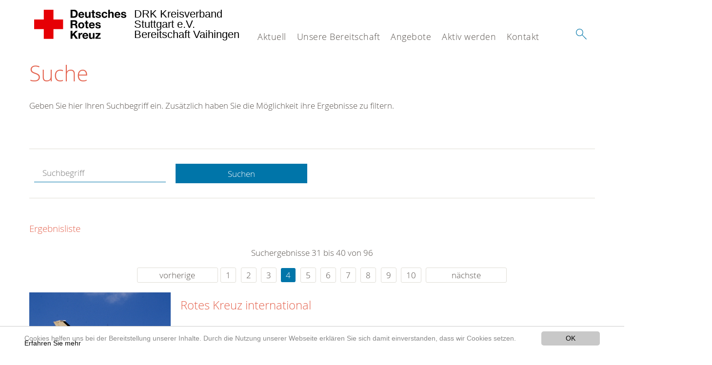

--- FILE ---
content_type: text/html; charset=utf-8
request_url: https://www.drk-vaihingen.de/suche.html?tx__%5Bcontroller%5D=standard&amp%3Bchash=6abc95046a896a36f0a70f02449506e2&tx_kesearch_pi1%5Bpage%5D=4&chash=4ec5e1b9aa090ebd1069ef259b59f196&cHash=064ba89f8fb2cb2d3cd9b1186925be18
body_size: 8788
content:
<!DOCTYPE html>
<html lang="de">
<head>

<meta charset="utf-8">
<!-- 
	This website is powered by TYPO3 - inspiring people to share!
	TYPO3 is a free open source Content Management Framework initially created by Kasper Skaarhoj and licensed under GNU/GPL.
	TYPO3 is copyright 1998-2020 of Kasper Skaarhoj. Extensions are copyright of their respective owners.
	Information and contribution at https://typo3.org/
-->




<meta name="generator" content="TYPO3 CMS">
<meta name="X-UA-Compatible" content="IE=edge,chrome=1">


<link rel="stylesheet" type="text/css" href="/typo3conf/ext/drk_template_2016/Resources/Public/Css/main.css?1628758948" media="all">
<link rel="stylesheet" type="text/css" href="/typo3temp/Assets/ae0b4d4cc5.css?1561151114" media="all">
<link rel="stylesheet" type="text/css" href="/typo3conf/ext/drk_template_2016/Resources/Public/Css/print.css?1628758948" media="print">
<!--[if lte IE 9]><link rel="stylesheet" type="text/css" href="/typo3conf/ext/drk_template_2016/Resources/Public/Css/legacy-ie8.css?1628758948" media="all"><![endif]-->
<!--[if IE 9]><link rel="stylesheet" type="text/css" href="/typo3conf/ext/drk_template_2016/Resources/Public/Css/legacy-ie9.css?1628758948" media="all"><![endif]-->
<link rel="stylesheet" type="text/css" href="/typo3conf/ext/drk_template_2016/Resources/Public/Vendor/lightgallery/dist/css/lightgallery.min.css?1628758948" media="all">
<link rel="stylesheet" type="text/css" href="/typo3conf/ext/drk_template_2016/Resources/Public/Css/readspeaker.css?1628758948" media="all">
<link rel="stylesheet" type="text/css" href="/typo3temp/Assets/8292b05d9a.css?1561151114" media="all">
<link rel="stylesheet" type="text/css" href="/typo3conf/ext/ke_search/res/ke_search_pi1.css?1496914055" media="all">




<script src="/typo3temp/compressor/merged-ae3e953453fda78a60d5e46b4723fc38-44a225d76c55a5132bf21aedca044f62.js?1561151114" type="text/javascript"></script>



<link rel="stylesheet" type="text/css" media="all"  href="/typo3conf/ext/mindshape_cookie_hint/Resources/Public/Css/light-bottom.css" />
<title>Suche - DRK Stuttgart-Vaihingen </title><meta name="viewport" content="width=device-width, initial-scale=1.0, maximum-scale=2.0">        <meta name="msapplication-square70x70logo" content="/typo3conf/ext/drk_template_2016/Resources/Public/Images/png/windows-tile-70x70.png">
        <meta name="msapplication-square150x150logo" content="Resources/Public/Images/png/windows-tile-150x150.png">
        <meta name="msapplication-square310x310logo" content="/typo3conf/ext/drk_template_2016/Resources/Public/Images/png/windows-tile-310x310.png">
        <meta name="msapplication-TileImage" content="/typo3conf/ext/drk_template_2016/Resources/Public/Images/png/windows-tile-144x144.png">
        <meta name="msapplication-TileColor" content="#e60005">
        <link rel="apple-touch-icon-precomposed" sizes="152x152" href="/typo3conf/ext/drk_template_2016/Resources/Public/Images/png/apple-touch-icon-152x152-precomposed.png">
        <link rel="apple-touch-icon-precomposed" sizes="120x120" href="/typo3conf/ext/drk_template_2016/Resources/Public/Images/png/apple-touch-icon-120x120-precomposed.png">
        <link rel="apple-touch-icon-precomposed" sizes="76x76" href="/typo3conf/ext/drk_template_2016/Resources/Public/Images/png/apple-touch-icon-76x76-precomposed.png">
        <link rel="apple-touch-icon-precomposed" sizes="60x60" href="/typo3conf/ext/drk_template_2016/Resources/Public/Images/png/apple-touch-icon-60x60-precomposed.png">
        <link rel="apple-touch-icon-precomposed" sizes="144x144" href="/typo3conf/ext/drk_template_2016/Resources/Public/Images/png/apple-touch-icon-144x144-precomposed.png">
        <link rel="apple-touch-icon-precomposed" sizes="114x114" href="/typo3conf/ext/drk_template_2016/Resources/Public/Images/png/apple-touch-icon-114x114-precomposed.png">
        <link rel="apple-touch-icon-precomposed" sizes="72x72" href="/typo3conf/ext/drk_template_2016/Resources/Public/Images/png/apple-touch-icon-72x72-precomposed.png">
        <link rel="apple-touch-icon" sizes="57x57" href="/typo3conf/ext/drk_template_2016/Resources/Public/Images/png/apple-touch-icon.png">
        <link rel="shortcut icon" href="/typo3conf/ext/drk_template_2016/Resources/Public/Images/png/favicon.ico">
        <link rel="icon" type="image/png" sizes="64x64" href="/typo3conf/ext/drk_template_2016/Resources/Public/Images/png/favicon.png">
<meta name="DCTERMS.title" content="Suche">
<meta name="description" content="Inhalt nicht gefunden? Dann probieren Sie es erneut mit unserer Suche.">
<meta name="DCTERMS.description" content="Inhalt nicht gefunden? Dann probieren Sie es erneut mit unserer Suche.">
<meta name="keywords" content="Suche, DRK Suche">
<meta name="DCTERMS.subject" content="Suche, DRK Suche">
<meta name="copyright" content="2026">
<meta name="DCTERMS.rights" content="2026">
<meta name="author" content="Deutsches Rotes Kreuz">
<meta name="DCTERMS.creator" content="Deutsches Rotes Kreuz">
<meta name="rating" content="General">
<meta name="date" content="2017-03-10T11:54:11+01:00">
<meta name="DCTERMS.date" content="2017-03-10T11:54:11+01:00">
<meta name="robots" content="index,follow">
<meta name="revisit-after" content="1">
<link rel="canonical" href="https://www.drk-vaihingen.de/">
<meta property="og:title" content="Suche">
<meta property="og:type" content="article">


</head>
<body>


<div class="c-page c-page--fullwidth">
    
    <header class="c-page-head js-sticky">
        <nav data-topbar role="navigation">

            <div class="o-section__wrapper">
                <label for="showSearch" class="searchbutton" onclick="window.setTimeout(function() {jQuery('#headSearchField').focus();}, 300);">
                    <svg role="img" class="c-search-form__btn-img o-icon-button__icon" aria-label="Suche starten">
                        <title class="h-sr-only">
                            Suche starten
                        </title>
                        <use xmlns:xlink="http://www.w3.org/1999/xlink" xlink:href="/typo3conf/ext/drk_template_2016/Resources/Public/Images/svg/spritemap.svg#sprite-search"></use>
                    </svg>
                </label>
                <input type="checkbox" id="showSearch">
                <div class="searchform">
                    <form action="/suche.html?tx__%5Bcontroller%5D=Standard&amp;cHash=6abc95046a896a36f0a70f02449506e2" method="post">
<div>
<input type="hidden" name="__referrer[@extension]" value="" />
<input type="hidden" name="__referrer[@controller]" value="Standard" />
<input type="hidden" name="__referrer[@action]" value="index" />
<input type="hidden" name="__referrer[arguments]" value="YTowOnt9062bbc581a3a4301d0f4369f373b82d8239be766" />
<input type="hidden" name="__referrer[@request]" value="a:3:{s:10:&quot;@extension&quot;;N;s:11:&quot;@controller&quot;;s:8:&quot;Standard&quot;;s:7:&quot;@action&quot;;s:5:&quot;index&quot;;}8a6b5d3a16c668eaa94f12143429b8c1a3d1f339" />
<input type="hidden" name="__trustedProperties" value="a:1:{s:15:&quot;tx_kesearch_pi1&quot;;a:1:{s:5:&quot;sword&quot;;i:1;}}adcfefae832e0401e4373ec3972de7092ab0021d" />
</div>

                        <input placeholder="Suchtext" class="o-form__field o-form__field o-form__field--text" id="headSearchField" type="text" name="tx_kesearch_pi1[sword]" />
                    </form>
                </div>
                <div class="c-page-body__column--main">
                    <div class="ac-container"><input type="checkbox" id="showMenu"><ul class="dropdown dropdown-linear dropdown-columnar" id="nav"><li class="dir"><label for="menu-page-9" class="main"><label for="menu-page-9" class="nav-more">+</label>Aktuell</label><input type="checkbox" id="menu-page-9"><ul class="column ac-small"><li><ul><li class="sub"><label class="navigationSection" for="menu-page-2125" class="nav-title"><label for="menu-page-2125" class="nav-more">+</label>Aktuelles</label><input type="checkbox" id="menu-page-2125"><ul class="ac-small"><li><a href="/aktuell/aktuelles/meldungen.html">Meldungen</a></li></ul></li></ul></li><li><ul><li class="sub"><label class="navigationSection" for="menu-page-2165" class="nav-title"><label for="menu-page-2165" class="nav-more">+</label>Veranstaltungen</label><input type="checkbox" id="menu-page-2165"><ul class="ac-small"><li><a href="/aktuell/veranstaltungen/termine.html">Termine</a></li></ul></li></ul></li></ul></li><li class="dir"><label for="menu-page-2220" class="main"><label for="menu-page-2220" class="nav-more">+</label>Unsere Bereitschaft</label><input type="checkbox" id="menu-page-2220"><ul class="column ac-small"><li><ul><li class="sub"><label class="navigationSection" for="menu-page-2229" class="nav-title"><label for="menu-page-2229" class="nav-more">+</label>DRK Vaihingen</label><input type="checkbox" id="menu-page-2229"><ul class="ac-small"><li><a href="/unsere-bereitschaft/drk-vaihingen/drk-vaihingen-geschichte.html">DRK Vaihingen - Geschichte</a></li><li><a href="/drk-stories.html">DRK-Stories: Wir stellen uns vor!</a></li><li><a href="/unsere-bereitschaft/drk-vaihingen/das-machen-wir.html">Das machen wir</a></li><li><a href="/unsere-bereitschaft/drk-vaihingen/fahrzeuge.html">Fahrzeuge</a></li><li><a href="/unsere-bereitschaft/drk-vaihingen/standorte.html">Standorte</a></li></ul></li></ul></li><li><ul><li class="sub"><label class="navigationSection" for="menu-page-2244" class="nav-title"><label for="menu-page-2244" class="nav-more">+</label>Schnelleinsatzgruppe (SEG)</label><input type="checkbox" id="menu-page-2244"><ul class="ac-small"><li><a href="/unsere-bereitschaft/schnelleinsatzgruppe-seg/die-seg-in-vaihingen.html">Die SEG in Vaihingen</a></li><li><a href="/unsere-bereitschaft/schnelleinsatzgruppe-seg/geschichte-der-seg.html">Geschichte der SEG</a></li></ul></li></ul></li><li><ul><li class="sub"><label class="navigationSection" for="menu-page-2238" class="nav-title"><label for="menu-page-2238" class="nav-more">+</label>Kinder und Jugendliche</label><input type="checkbox" id="menu-page-2238"><ul class="ac-small"><li><a href="/unsere-bereitschaft/kinder-und-jugendliche/jugendrotkreuz.html">Jugendrotkreuz</a></li></ul></li></ul></li><li><ul><li class="sub"><label class="navigationSection" for="menu-page-2124" class="nav-title"><label for="menu-page-2124" class="nav-more">+</label>Selbstverständnis</label><input type="checkbox" id="menu-page-2124"><ul class="ac-small"><li><a href="/unsere-bereitschaft/selbstverstaendnis/grundsaetze.html">Grundsätze</a></li><li><a href="/unsere-bereitschaft/selbstverstaendnis/leitbild.html">Leitbild</a></li><li><a href="/unsere-bereitschaft/selbstverstaendnis/auftrag.html">Auftrag</a></li><li><a href="/unsere-bereitschaft/selbstverstaendnis/geschichte-des-roten-kreuzes.html">Geschichte des Roten Kreuzes</a></li></ul></li></ul></li></ul></li><li class="dir"><label for="menu-page-5" class="main"><label for="menu-page-5" class="nav-more">+</label>Angebote</label><input type="checkbox" id="menu-page-5"><ul class="column ac-small"><li><ul><li class="sub"><label class="navigationSection" for="menu-page-2230" class="nav-title"><label for="menu-page-2230" class="nav-more">+</label>Angebote</label><input type="checkbox" id="menu-page-2230"><ul class="ac-small"><li><a href="/angebote/angebote/sanitaetsdienst.html">Sanitätsdienst</a></li><li><a href="/angebote/angebote/blutspende.html">Blutspende</a></li></ul></li></ul></li><li><ul><li class="sub"><label class="navigationSection" for="menu-page-2063" class="nav-title"><label for="menu-page-2063" class="nav-more">+</label>Erste Hilfe Kurse</label><input type="checkbox" id="menu-page-2063"><ul class="ac-small"><li><a href="/nc/angebote/erste-hilfe-kurse/rotkreuzkurs-erste-hilfe.html">Rotkreuzkurs Erste Hilfe</a></li></ul></li></ul></li><li><ul><li class="sub"><label class="navigationSection" for="menu-page-174" class="nav-title"><label for="menu-page-174" class="nav-more">+</label>Erste Hilfe</label><input type="checkbox" id="menu-page-174"><ul class="ac-small"><li><a href="/angebote/erste-hilfe/kleiner-lebensretter.html">Kleiner Lebensretter</a></li><li><a href="https://www.drk.de/hilfe-in-deutschland/erste-hilfe/erste-hilfe-online/">Erste Hilfe Online auf DRK.de</a></li></ul></li></ul></li><li><ul><li class="sub"><label class="navigationSection" for="menu-page-2247" class="nav-title"><label for="menu-page-2247" class="nav-more">+</label>Existenzsichernde Hilfen</label><input type="checkbox" id="menu-page-2247"><ul class="ac-small"><li><a href="/angebote/existenzsichernde-hilfen/kaeltebus.html">Kältebus</a></li><li><a href="/angebote/existenzsichernde-hilfen/kleiderstube-vaihingen.html">Kleiderstube Vaihingen</a></li></ul></li></ul></li></ul></li><li class="dir"><label for="menu-page-2221" class="main"><label for="menu-page-2221" class="nav-more">+</label>Aktiv werden</label><input type="checkbox" id="menu-page-2221"><ul class="column ac-small"><li><ul><li class="sub"><label class="navigationSection" for="menu-page-2236" class="nav-title"><label for="menu-page-2236" class="nav-more">+</label>Aktiv werden</label><input type="checkbox" id="menu-page-2236"><ul class="ac-small"><li><a href="/aktiv-werden/aktiv-werden/mitglied-werden.html">Mitglied werden</a></li><li><a href="/aktiv-werden/aktiv-werden/spenden.html">Spenden</a></li></ul></li></ul></li></ul></li><li class="dir"><label for="menu-page-2254" class="main"><label for="menu-page-2254" class="nav-more">+</label>Kontakt</label><input type="checkbox" id="menu-page-2254"><ul class="column ac-small"><li><ul><li class="sub"><label class="navigationSection" for="menu-page-2241" class="nav-title"><label for="menu-page-2241" class="nav-more">+</label>Kontakt</label><input type="checkbox" id="menu-page-2241"><ul class="ac-small"><li><a href="/kontakt/spalte-1/kontakt/adresse.html">Adresse</a></li><li><a href="/das-drk/kontakt/kontaktformular.html">Kontaktformular</a></li><li><a href="/kontakt/spalte-1/kontakt/ansprechpartner.html">Ansprechpartner</a></li></ul></li></ul></li></ul></li></ul></div>
                </div>
                <aside class="c-page-body__column c-page-body__column--aside">
                    <label for="showMenu" id="showMenuLabel">
                        <span class="c-menu-main-toggle__icon-wrap js-toggle c-menu-main-toggle--open is-active">
                            <svg role="img" class="c-menu-main-toggle__icon" aria-labelledby="sprite-menu">
                                <title class="h-sr-only" id="sprite-menu">
                                    Menü
                                </title>
                                <use xmlns:xlink="http://www.w3.org/1999/xlink" xlink:href="/typo3conf/ext/drk_template_2016/Resources/Public/Images/svg/spritemap.svg#sprite-menu"></use>
                            </svg>
                        </span>
                    </label>
                    
<span class="c-page-head__title">
    
            <a class="c-page-head__home-link" title="Deutsches Rotes Kreuz" href="/">
                <svg role="img" class="c-page-head__logo"
                     aria-labelledby="sprite-logo-drk">
                    <title class="h-sr-only" id="sprite-logo-drk">
                        Deutsches Rotes Kreuz
                    </title>
                    <use
                            xlink:href="/typo3conf/ext/drk_template_2016/Resources/Public/Images/svg/spritemap.svg#sprite-logo-drk"></use>
                </svg>
                
        <span class="brand">
            <span class="line1">
                DRK Kreisverband&nbsp;
            </span>
            <span class="line2">
                Stuttgart e.V.&nbsp;
            </span>
            <span class="line3">
                Bereitschaft Vaihingen&nbsp;
            </span>
        </span>

            </a>
        
</span>



                </aside>
            </div>

             
        </nav>
    </header>

    <main class="c-page-body" role="main">
        
        <section class="o-section">
            <div class="language-easy-language">
    <a href="/suche.html" class="language language-active"><img src="/typo3temp/menu/csm_leichte-sprache-deutsch-klein_d4ec97f489_7258fd9894.gif" width="176" height="64"  alt="Suche" /></a><a href="/leichte-sprache/suche.html" class="language language-hidden"><img src="/typo3temp/menu/csm_leichte-sprache-klein_0e3959f369_a4f794fd4f.gif" width="176" height="64"  alt="Suche" /></a>
</div>
            <div class="o-section__wrapper">
                
    <div class="c-menu-breadcrumb o-gridblock">
        <div class="c-menu-breadcrumb__wrapper">
            <h4 class="h-hide">
                Sie befinden sich hier:
            </h4>
            <ol class="c-menu-breadcrumb__list"></ol>
        </div>
    </div>

                
                  
                      

<div class="o-cms-content" id="c2884">
    
        

    
        
            <h1 class="o-cms-content__headline">
                Suche
            </h1>
        
        
        
        
        
        
        
    



    
</div>


                  
                  


    
        
<!-- COMPONENT: FLYOUT // Pictogram & text, Call to action // BEGIN -->
<div class="c-flyout   js-flyout">
    <div class="c-flyout__body   js-toggle-visible">
        <div class="c-flyout__content">
            <div class="o-media o-media--stacked o-media--">
                <figure class="o-media__img">
                    <!-- Pictogram // BEGIN -->
                    





                    <img src="/fileadmin/Bilder_und_Videos/Lesezeichenbilder/banner-2013.jpg" width="800" height="626" alt="" />
                    <!-- Pictogram // END -->
                </figure>
                <!-- Editable content // BEGIN -->
                <div class="o-media__body">
                    <h4></h4>
                    <p style="font-size: 12pt; line-height: 1;"><b>Kostenlose DRK-Hotline. <br />Wir beraten Sie gerne.</b></p>
<p style="text-align: center; color: #554f4a; font-size: 18pt;"><span style="text-align: center; color: #554f4a; font-size: 18pt;"><a href="tel:+0800365000" target="_blank"><span style="text-align: center; color: #554f4a; font-size: 18pt;"><b> 08000 <span style="color: rgb(255, 6, 10);">365</span> 000 </b></span></a></span></p>
<p style="text-align: center; line-height: 1.2; font-size: 12pt; margin-top: -24px"> Infos für Sie kostenfrei <br />rund um die Uhr</p>
                </div>
                <!-- Editable content // END -->
            </div>
        </div>

        <div class="c-flyout__foot">
            
        </div>

    </div>
</div>
<!-- COMPONENT: FLYOUT // Pictogram & text, Call to action // END -->


    




<div class="o-cms-content" id="c2885">
    
        

    
        
        
        
        
        
        
            
        
        
    



    

    <div class="o-cms-content__body">
        
        
        
        
            <div class="o-media o-media--stacked">
        

            
            
                


        
    











            
            

            
            <div class="o-media__body">
                <p>Geben Sie hier Ihren Suchbegriff ein. Zusätzlich haben Sie die Möglichkeit ihre Ergebnisse zu filtern.</p>
            </div>

            
        </div>
    </div>
</div>


<div id="c70">
	
	


    <div class="o-cms-content" id="c64">
        

    
        
        
        
        
        
        
            
        
        
    




        <div class="o-cms-content__body">
	       
    <form method="get" name="form_kesearch_pi1" class="o-form c-kesearch-form"
          action="/suche.html">
        <fieldset>
            
                <input type="hidden" name="id" value="502"/>
            
            
            
            

            <input id="kesearchpagenumber" type="hidden" name="tx_kesearch_pi1[page]" value="1"/>
            <!--<input id="resetFilters" type="hidden" name="tx_kesearch_pi1[resetFilters]" value="0"/>
            <input id="sortByField" type="hidden" name="tx_kesearch_pi1[sortByField]" value=""/>
            <input id="sortByDir" type="hidden" name="tx_kesearch_pi1[sortByDir]" value=""/>-->
			
            <div class="o-form__item-group">
                <div class="o-form__item t-medium-6 columns">
                    <input
                        type="text"
                        id="_bakke_search_sword"
                        class="o-form__field o-form__field o-form__field--text js-check-has-value"
                        name="tx_kesearch_pi1[sword]"
                        value=""
                        pattern=".{4,}"
                        title=""
                        placeholder="Suchbegriff"
                        onfocus="if (this.value == 'Suchbegriff') { this.value = ''; }"
                        onblur="if (this.value == '') { this.value = 'Suchbegriff'; }"/>
                </div>
                <div class="o-form__item   t-medium-6   columns">
                    <button id="_kesearch_submit"
                            alt="Finden"
                            name="submit"
                            type="submit"
                            class="o-btn o-btn--full">
                        Suchen
                    </button>
                </div>
				
            </div>
            <div class="o-form__item-group o-form__hiddenFilter">
                
            </div>

            

            <!--<input id="kesearchpagenumber" type="hidden" name="tx_kesearch_pi1[page]" value="1"/>
            <input id="resetFilters" type="hidden" name="tx_kesearch_pi1[resetFilters]" value="0"/>
            <input id="sortByField" type="hidden" name="tx_kesearch_pi1[sortByField]" value=""/>
            <input id="sortByDir" type="hidden" name="tx_kesearch_pi1[sortByDir]" value=""/>
            <span class="submitbutt">
                <input type="submit" value="Finden"/>
            </span>
            -->
        </fieldset>
    </form>


        </div>
    </div>




    <div class="o-cms-content" id="c63">
        

    
        
        
        
        
        
        
        
            
            <h4 class="o-cms-content__headline">
                Ergebnisliste
            </h4>
        
    




        <div class="o-cms-content__body">
	       
	

	
			
			
				<!--
	=====================
	Partials/ResultRows.html
-->

<div class="clearer"> </div>




	<div class="c-paginationcontainer">
		<!--
	=====================
	Partials/PageBrowser.html
-->


	<p>Suchergebnisse 31 bis 40 von 96</p>

	<div class="c-pagination">
		<div class="c-pagination__list">
			 <ul><li><a href="/suche.html?tx__%5Bcontroller%5D=standard&amp;amp%3Bchash=6abc95046a896a36f0a70f02449506e2&amp;tx_kesearch_pi1%5Bpage%5D=3&amp;chash=4ec5e1b9aa090ebd1069ef259b59f196&amp;tx_kesearch_pi1%5Bsword%5D=&amp;cHash=d820703c88684a2249be717d8227803d" class="prev">vorherige</a></li><li><a href="/suche.html?tx__%5Bcontroller%5D=standard&amp;amp%3Bchash=6abc95046a896a36f0a70f02449506e2&amp;tx_kesearch_pi1%5Bpage%5D=1&amp;chash=4ec5e1b9aa090ebd1069ef259b59f196&amp;cHash=ee9ebcedd6ce7a6a36eeb8fbe452a0f5">1</a></li> <li><a href="/suche.html?tx__%5Bcontroller%5D=standard&amp;amp%3Bchash=6abc95046a896a36f0a70f02449506e2&amp;tx_kesearch_pi1%5Bpage%5D=2&amp;chash=4ec5e1b9aa090ebd1069ef259b59f196&amp;cHash=4d5f9412b1076e82876b690900663191">2</a></li> <li><a href="/suche.html?tx__%5Bcontroller%5D=standard&amp;amp%3Bchash=6abc95046a896a36f0a70f02449506e2&amp;tx_kesearch_pi1%5Bpage%5D=3&amp;chash=4ec5e1b9aa090ebd1069ef259b59f196&amp;cHash=f2d1bf8957ed6cf69f7f3224d3b945b3">3</a></li> <li><a href="/suche.html?tx__%5Bcontroller%5D=standard&amp;amp%3Bchash=6abc95046a896a36f0a70f02449506e2&amp;tx_kesearch_pi1%5Bpage%5D=4&amp;chash=4ec5e1b9aa090ebd1069ef259b59f196&amp;cHash=064ba89f8fb2cb2d3cd9b1186925be18" class="current">4</a></li> <li><a href="/suche.html?tx__%5Bcontroller%5D=standard&amp;amp%3Bchash=6abc95046a896a36f0a70f02449506e2&amp;tx_kesearch_pi1%5Bpage%5D=5&amp;chash=4ec5e1b9aa090ebd1069ef259b59f196&amp;cHash=280f315a76969d03ce9d4e9bf0a7427c">5</a></li> <li><a href="/suche.html?tx__%5Bcontroller%5D=standard&amp;amp%3Bchash=6abc95046a896a36f0a70f02449506e2&amp;tx_kesearch_pi1%5Bpage%5D=6&amp;chash=4ec5e1b9aa090ebd1069ef259b59f196&amp;cHash=38876f7df7d6dcd184b6e0ac6952d1b9">6</a></li> <li><a href="/suche.html?tx__%5Bcontroller%5D=standard&amp;amp%3Bchash=6abc95046a896a36f0a70f02449506e2&amp;tx_kesearch_pi1%5Bpage%5D=7&amp;chash=4ec5e1b9aa090ebd1069ef259b59f196&amp;cHash=9d7650aa69a4edc03aaf0c1f84cd1be3">7</a></li> <li><a href="/suche.html?tx__%5Bcontroller%5D=standard&amp;amp%3Bchash=6abc95046a896a36f0a70f02449506e2&amp;tx_kesearch_pi1%5Bpage%5D=8&amp;chash=4ec5e1b9aa090ebd1069ef259b59f196&amp;cHash=c6b603e54fc791e25c6f2f191c3c02bd">8</a></li> <li><a href="/suche.html?tx__%5Bcontroller%5D=standard&amp;amp%3Bchash=6abc95046a896a36f0a70f02449506e2&amp;tx_kesearch_pi1%5Bpage%5D=9&amp;chash=4ec5e1b9aa090ebd1069ef259b59f196&amp;cHash=4aeefd5abdef904aa67938e531470a0f">9</a></li> <li><a href="/suche.html?tx__%5Bcontroller%5D=standard&amp;amp%3Bchash=6abc95046a896a36f0a70f02449506e2&amp;tx_kesearch_pi1%5Bpage%5D=10&amp;chash=4ec5e1b9aa090ebd1069ef259b59f196&amp;cHash=823e3e22ac34471f56c27613bb4a4ec5">10</a></li> <li><a href="/suche.html?tx__%5Bcontroller%5D=standard&amp;amp%3Bchash=6abc95046a896a36f0a70f02449506e2&amp;tx_kesearch_pi1%5Bpage%5D=5&amp;chash=4ec5e1b9aa090ebd1069ef259b59f196&amp;tx_kesearch_pi1%5Bsword%5D=&amp;cHash=04f4541dd559670fd048da913a9fbf6c" class="next">nächste</a></li></ul> 
		</div>
	</div>


	</div>

<div id="kesearch_results" class="c-teaser-list">
	
		<!--
	=====================
	Partials/ResultRow.html
-->
<div class="result-list-item result-list-item-type-page">
    <ul class="o-gridblock--1column">
        
            
            <!--
	=====================
	Partials/ResultRow.html
-->
<li class="c-teaser-list__item" >
    <div class="o-media c-teaser c-kesearch-result">
        
            
            
                
    
    
            <div class="c-kesearch-result__imageholder">
				
				
						<img class="c-kesearch-result__image" src="/fileadmin/_processed_/c/9/csm_rk_international2_d21883b158.png" width="963" height="640" alt="" />
					                
                
            </div>
        


            
        

        <div class="o-media__body c-kesearch-result__body ">
            <h3 class="c-teaser__title">
                
                        <a href="/das-drk/adressen/rotes-kreuz-international.html"  title="Rotes Kreuz international"  class="o-cms-content__header-link">
                            Rotes Kreuz international
                        </a>
                    
            </h3>

            <p>
                
                    
                          Hinweis: Diese Links führen auf die Seite eines anderen Anbieters und Sie verlassen unsere Webseite.Rotes Kreuz international   
                    
                

                <br/>
                
                        <a href="/das-drk/adressen/rotes-kreuz-international.html" class="c-teaser__link">
                            Weiterlesen
                        </a>
                    
            </p>
        </div>
    </div>
</li>







        
        
        
        
        
    </ul>
</div>

	
		<!--
	=====================
	Partials/ResultRow.html
-->
<div class="result-list-item result-list-item-type-page">
    <ul class="o-gridblock--1column">
        
            
            <!--
	=====================
	Partials/ResultRow.html
-->
<li class="c-teaser-list__item" >
    <div class="o-media c-teaser c-kesearch-result">
        
            
            
                
    
    
            <div class="c-kesearch-result__imageholder">
				
				
						<img class="c-kesearch-result__image" src="/fileadmin/Bilder_und_Videos/Das_DRK/artikelbild_leitbild_.jpg" width="660" height="440" alt="" />
					                
                
            </div>
        


            
        

        <div class="o-media__body c-kesearch-result__body ">
            <h3 class="c-teaser__title">
                
                        <a href="/unsere-bereitschaft/selbstverstaendnis/leitbild.html"  title="Leitbild"  class="o-cms-content__header-link">
                            Leitbild
                        </a>
                    
            </h3>

            <p>
                
                    
                          Wir vom Roten Kreuz sind Teil einer weltweiten Gemeinschaft von Menschen in der internationalen Rotkreuz und Rothalbmondbewegung, die Opfern von Konflikten und Katastrophen sowie anderen...
                    
                

                <br/>
                
                        <a href="/unsere-bereitschaft/selbstverstaendnis/leitbild.html" class="c-teaser__link">
                            Weiterlesen
                        </a>
                    
            </p>
        </div>
    </div>
</li>







        
        
        
        
        
    </ul>
</div>

	
		<!--
	=====================
	Partials/ResultRow.html
-->
<div class="result-list-item result-list-item-type-page">
    <ul class="o-gridblock--1column">
        
            
            <!--
	=====================
	Partials/ResultRow.html
-->
<li class="c-teaser-list__item" >
    <div class="o-media c-teaser c-kesearch-result">
        
            
            
                
    
    
            <div class="c-kesearch-result__imageholder">
				
				
						<img class="c-kesearch-result__image" src="/fileadmin/Bilder_und_Videos/Das_DRK/Auftrag/Artikelbild_Grundsaetze_660x440.jpg" width="660" height="440" alt="Grafik: Niedergeschriebene Rotkreuzgrundsätze vereinen sich im Namen Deutsches Rotes Kreuz" />
					                
                
            </div>
        


            
        

        <div class="o-media__body c-kesearch-result__body ">
            <h3 class="c-teaser__title">
                
                        <a href="/unsere-bereitschaft/selbstverstaendnis/grundsaetze.html"  title="Die Grundsätze des Roten Kreuzes und Roten Halbmondes"  class="o-cms-content__header-link">
                            Die Grundsätze des Roten Kreuzes und Roten Halbmondes
                        </a>
                    
            </h3>

            <p>
                
                    
                          Die Grundsätze wurden von der XX. Internationalen Rotkreuzkonferenz 1965 in Wien proklamiert. Der vorliegende angepasste Text ist in den Statuten der Internationalen Rotkreuz- und...
                    
                

                <br/>
                
                        <a href="/unsere-bereitschaft/selbstverstaendnis/grundsaetze.html" class="c-teaser__link">
                            Weiterlesen
                        </a>
                    
            </p>
        </div>
    </div>
</li>







        
        
        
        
        
    </ul>
</div>

	
		<!--
	=====================
	Partials/ResultRow.html
-->
<div class="result-list-item result-list-item-type-page">
    <ul class="o-gridblock--1column">
        
            
            <!--
	=====================
	Partials/ResultRow.html
-->
<li class="c-teaser-list__item" >
    <div class="o-media c-teaser c-kesearch-result">
        
            
            
                
    
    
            <div class="c-kesearch-result__imageholder">
				
				
						<img class="c-kesearch-result__image" src="/fileadmin/Bilder_und_Videos/Das_DRK/Auftrag/Artikelbild_Die_Entwicklung_der_Genfer_Abkommen.jpg" width="660" height="440" alt="" title="Schlacht von Solferino" />
					                
                
            </div>
        


            
        

        <div class="o-media__body c-kesearch-result__body ">
            <h3 class="c-teaser__title">
                
                        <a href="/unsere-bereitschaft/selbstverstaendnis/auftrag/genfer-abkommen.html"  title="Genfer Abkommen"  class="o-cms-content__header-link">
                            Genfer Abkommen
                        </a>
                    
            </h3>

            <p>
                
                    
                          Am 22.&nbsp;August 1864 wurde das erste Genfer Abkommen verabschiedet – als erster völkerrechtlicher Vertrag, der den Schutz von Verwundeten, die Neutralität des Sanitätspersonals und das Rote...
                    
                

                <br/>
                
                        <a href="/unsere-bereitschaft/selbstverstaendnis/auftrag/genfer-abkommen.html" class="c-teaser__link">
                            Weiterlesen
                        </a>
                    
            </p>
        </div>
    </div>
</li>







        
        
        
        
        
    </ul>
</div>

	
		<!--
	=====================
	Partials/ResultRow.html
-->
<div class="result-list-item result-list-item-type-page">
    <ul class="o-gridblock--1column">
        
            
            <!--
	=====================
	Partials/ResultRow.html
-->
<li class="c-teaser-list__item" >
    <div class="o-media c-teaser c-kesearch-result">
        
            
            
                
    
    
            <div class="c-kesearch-result__imageholder">
				
				
						<img class="c-kesearch-result__image" src="/fileadmin/_processed_/4/4/csm_Artikelbild_Wie_muss_die_Zivilbevoelkerung_97a84ac3fa.jpg" width="440" height="293" alt="" />
					                
                
            </div>
        


            
        

        <div class="o-media__body c-kesearch-result__body ">
            <h3 class="c-teaser__title">
                
                        <a href="/unsere-bereitschaft/selbstverstaendnis/auftrag/genfer-abkommen/leicht-verstaendlich.html"  title="Genfer Abkommen leicht verständlich"  class="o-cms-content__header-link">
                            Genfer Abkommen leicht verständlich
                        </a>
                    
            </h3>

            <p>
                
                    
                          Inhaltsverzeichnis  A. Eine kurze Einführung
Die Entwicklung der Genfer AbkommenDer Grundsatz der Genfer AbkommenBenutzungshinweis
B. Der Schutz der Zivilbevölkerung 
Wie muss die...
                    
                

                <br/>
                
                        <a href="/unsere-bereitschaft/selbstverstaendnis/auftrag/genfer-abkommen/leicht-verstaendlich.html" class="c-teaser__link">
                            Weiterlesen
                        </a>
                    
            </p>
        </div>
    </div>
</li>







        
        
        
        
        
    </ul>
</div>

	
		<!--
	=====================
	Partials/ResultRow.html
-->
<div class="result-list-item result-list-item-type-page">
    <ul class="o-gridblock--1column">
        
            
            <!--
	=====================
	Partials/ResultRow.html
-->
<li class="c-teaser-list__item" >
    <div class="o-media c-teaser c-kesearch-result">
        
            
            
                
    
    
            <div class="c-kesearch-result__imageholder">
				
				
						<img class="c-kesearch-result__image" src="/fileadmin/Bilder_und_Videos/Das_DRK/Verbandsstruktur/Artikelbild_Vorstand_c_DMoeller-DRK-Region-Hannover.jpg" width="660" height="440" alt="Deutsches Rotes Kreuz, Erste Hilfe Rettung, Rettungsdienst, Auto, Fahrzeug, VW, Volkswagen" />
					                
                
            </div>
        


            
        

        <div class="o-media__body c-kesearch-result__body ">
            <h3 class="c-teaser__title">
                
                        <a href="/das-drk/wer-wir-sind/satzung.html"  title="Satzung"  class="o-cms-content__header-link">
                            Satzung
                        </a>
                    
            </h3>

            <p>
                
                    
                        § 1 - Selbstverständnis  (1) Das Deutsche Rote Kreuz ist die Gesamtheit aller Mitglieder,  Verbände,Vereinigungen, privatrechtlichen Gesellschaften und  Einrichtungen des RotenKreuzes in der...
                    
                

                <br/>
                
                        <a href="/das-drk/wer-wir-sind/satzung.html" class="c-teaser__link">
                            Weiterlesen
                        </a>
                    
            </p>
        </div>
    </div>
</li>







        
        
        
        
        
    </ul>
</div>

	
		<!--
	=====================
	Partials/ResultRow.html
-->
<div class="result-list-item result-list-item-type-page">
    <ul class="o-gridblock--1column">
        
            
            <!--
	=====================
	Partials/ResultRow.html
-->
<li class="c-teaser-list__item" >
    <div class="o-media c-teaser c-kesearch-result">
        
            
            
                
    
    
            <div class="c-kesearch-result__imageholder">
				
				
						<img class="c-kesearch-result__image" src="/fileadmin/Bilder_und_Videos/Aktuell/Aktuelle_Pressemitteilungen/Artikelbild_Zelck_presse.jpg" width="660" height="440" alt="Aktuelle Pressemitteilungen" title="Aktuelle Pressemitteilungen" />
					                
                
            </div>
        


            
        

        <div class="o-media__body c-kesearch-result__body ">
            <h3 class="c-teaser__title">
                
                        <a href="/aktuell/aktuelles/meldungen.html"  title="Meldungen"  class="o-cms-content__header-link">
                            Meldungen
                        </a>
                    
            </h3>

            <p>
                
                    
                          Sollten Sie Nachrichten oder Pressemitteilungen zu einem bestimmten Thema suchen, verwenden Sie bitte auch die Suchfunktion. Meldungen  
                    
                

                <br/>
                
                        <a href="/aktuell/aktuelles/meldungen.html" class="c-teaser__link">
                            Weiterlesen
                        </a>
                    
            </p>
        </div>
    </div>
</li>







        
        
        
        
        
    </ul>
</div>

	
		<!--
	=====================
	Partials/ResultRow.html
-->
<div class="result-list-item result-list-item-type-page">
    <ul class="o-gridblock--1column">
        
            
            <!--
	=====================
	Partials/ResultRow.html
-->
<li class="c-teaser-list__item" >
    <div class="o-media c-teaser c-kesearch-result">
        
            
            
                
    
    
            <div class="c-teaser__img c-teaser__img--left o-media__img"></div>
        


            
        

        <div class="o-media__body c-kesearch-result__body ">
            <h3 class="c-teaser__title">
                
                        <a href="/datenschutz.html"  title="Datenschutzerklärung"  class="o-cms-content__header-link">
                            Datenschutzerklärung
                        </a>
                    
            </h3>

            <p>
                
                    
                          Datenschutzerklärung  
                    
                

                <br/>
                
                        <a href="/datenschutz.html" class="c-teaser__link">
                            Weiterlesen
                        </a>
                    
            </p>
        </div>
    </div>
</li>







        
        
        
        
        
    </ul>
</div>

	
		<!--
	=====================
	Partials/ResultRow.html
-->
<div class="result-list-item result-list-item-type-page">
    <ul class="o-gridblock--1column">
        
            
            <!--
	=====================
	Partials/ResultRow.html
-->
<li class="c-teaser-list__item" >
    <div class="o-media c-teaser c-kesearch-result">
        
            
            
                
    
    
            <div class="c-kesearch-result__imageholder">
				
				
						<img class="c-kesearch-result__image" src="/fileadmin/_processed_/6/a/csm_partner-platzhalter_a3265c3bb2.png" width="320" height="213" alt="" />
					                
                
            </div>
        


            
        

        <div class="o-media__body c-kesearch-result__body ">
            <h3 class="c-teaser__title">
                
                        <a href="/kontakt/spalte-1/kontakt/ansprechpartner.html"  title="Ansprechpartner"  class="o-cms-content__header-link">
                            Ansprechpartner
                        </a>
                    
            </h3>

            <p>
                
                    
                          Winfried Ellinger
Bereitschaftsleiter
E-Mail:&nbsp;w.ellinger[ät]drk-vaihingen.de
Gewerbestraße 670565 Stuttgart


  Alexander Bloch
Stv....
                    
                

                <br/>
                
                        <a href="/kontakt/spalte-1/kontakt/ansprechpartner.html" class="c-teaser__link">
                            Weiterlesen
                        </a>
                    
            </p>
        </div>
    </div>
</li>







        
        
        
        
        
    </ul>
</div>

	
		<!--
	=====================
	Partials/ResultRow.html
-->
<div class="result-list-item result-list-item-type-page">
    <ul class="o-gridblock--1column">
        
            
            <!--
	=====================
	Partials/ResultRow.html
-->
<li class="c-teaser-list__item" >
    <div class="o-media c-teaser c-kesearch-result">
        
            
            
                
    
    
            <div class="c-kesearch-result__imageholder">
				
				
						<img class="c-kesearch-result__image" src="/fileadmin/_processed_/3/a/csm_180523_Neues_Einsatzfahrzeug_bbb08425e2.jpg" width="960" height="640" alt="" />
					                
                
            </div>
        


            
        

        <div class="o-media__body c-kesearch-result__body ">
            <h3 class="c-teaser__title">
                
                        <a href="/unsere-bereitschaft/drk-vaihingen/fahrzeuge.html"  title="Fahrzeuge"  class="o-cms-content__header-link">
                            Fahrzeuge
                        </a>
                    
            </h3>

            <p>
                
                    
                        Die Fahrzeuge der Bereitschaft   Schnelleinsatzfahrzeug (SEF)  FahrzeugdatenTyp:&nbsp;Baujahr:&nbsp;PS:&nbsp;Besatzung:&nbsp;Bordnetz:&nbsp;Funkanlage:&nbsp;Standheizung:&nbsp;Ausbau:Mercedes Benz...
                    
                

                <br/>
                
                        <a href="/unsere-bereitschaft/drk-vaihingen/fahrzeuge.html" class="c-teaser__link">
                            Weiterlesen
                        </a>
                    
            </p>
        </div>
    </div>
</li>







        
        
        
        
        
    </ul>
</div>

	
</div>

	<div class="c-paginationcontainer">
		<!--
	=====================
	Partials/PageBrowser.html
-->


	<p>Suchergebnisse 31 bis 40 von 96</p>

	<div class="c-pagination">
		<div class="c-pagination__list">
			 <ul><li><a href="/suche.html?tx__%5Bcontroller%5D=standard&amp;amp%3Bchash=6abc95046a896a36f0a70f02449506e2&amp;tx_kesearch_pi1%5Bpage%5D=3&amp;chash=4ec5e1b9aa090ebd1069ef259b59f196&amp;tx_kesearch_pi1%5Bsword%5D=&amp;cHash=d820703c88684a2249be717d8227803d" class="prev">vorherige</a></li><li><a href="/suche.html?tx__%5Bcontroller%5D=standard&amp;amp%3Bchash=6abc95046a896a36f0a70f02449506e2&amp;tx_kesearch_pi1%5Bpage%5D=1&amp;chash=4ec5e1b9aa090ebd1069ef259b59f196&amp;cHash=ee9ebcedd6ce7a6a36eeb8fbe452a0f5">1</a></li> <li><a href="/suche.html?tx__%5Bcontroller%5D=standard&amp;amp%3Bchash=6abc95046a896a36f0a70f02449506e2&amp;tx_kesearch_pi1%5Bpage%5D=2&amp;chash=4ec5e1b9aa090ebd1069ef259b59f196&amp;cHash=4d5f9412b1076e82876b690900663191">2</a></li> <li><a href="/suche.html?tx__%5Bcontroller%5D=standard&amp;amp%3Bchash=6abc95046a896a36f0a70f02449506e2&amp;tx_kesearch_pi1%5Bpage%5D=3&amp;chash=4ec5e1b9aa090ebd1069ef259b59f196&amp;cHash=f2d1bf8957ed6cf69f7f3224d3b945b3">3</a></li> <li><a href="/suche.html?tx__%5Bcontroller%5D=standard&amp;amp%3Bchash=6abc95046a896a36f0a70f02449506e2&amp;tx_kesearch_pi1%5Bpage%5D=4&amp;chash=4ec5e1b9aa090ebd1069ef259b59f196&amp;cHash=064ba89f8fb2cb2d3cd9b1186925be18" class="current">4</a></li> <li><a href="/suche.html?tx__%5Bcontroller%5D=standard&amp;amp%3Bchash=6abc95046a896a36f0a70f02449506e2&amp;tx_kesearch_pi1%5Bpage%5D=5&amp;chash=4ec5e1b9aa090ebd1069ef259b59f196&amp;cHash=280f315a76969d03ce9d4e9bf0a7427c">5</a></li> <li><a href="/suche.html?tx__%5Bcontroller%5D=standard&amp;amp%3Bchash=6abc95046a896a36f0a70f02449506e2&amp;tx_kesearch_pi1%5Bpage%5D=6&amp;chash=4ec5e1b9aa090ebd1069ef259b59f196&amp;cHash=38876f7df7d6dcd184b6e0ac6952d1b9">6</a></li> <li><a href="/suche.html?tx__%5Bcontroller%5D=standard&amp;amp%3Bchash=6abc95046a896a36f0a70f02449506e2&amp;tx_kesearch_pi1%5Bpage%5D=7&amp;chash=4ec5e1b9aa090ebd1069ef259b59f196&amp;cHash=9d7650aa69a4edc03aaf0c1f84cd1be3">7</a></li> <li><a href="/suche.html?tx__%5Bcontroller%5D=standard&amp;amp%3Bchash=6abc95046a896a36f0a70f02449506e2&amp;tx_kesearch_pi1%5Bpage%5D=8&amp;chash=4ec5e1b9aa090ebd1069ef259b59f196&amp;cHash=c6b603e54fc791e25c6f2f191c3c02bd">8</a></li> <li><a href="/suche.html?tx__%5Bcontroller%5D=standard&amp;amp%3Bchash=6abc95046a896a36f0a70f02449506e2&amp;tx_kesearch_pi1%5Bpage%5D=9&amp;chash=4ec5e1b9aa090ebd1069ef259b59f196&amp;cHash=4aeefd5abdef904aa67938e531470a0f">9</a></li> <li><a href="/suche.html?tx__%5Bcontroller%5D=standard&amp;amp%3Bchash=6abc95046a896a36f0a70f02449506e2&amp;tx_kesearch_pi1%5Bpage%5D=10&amp;chash=4ec5e1b9aa090ebd1069ef259b59f196&amp;cHash=823e3e22ac34471f56c27613bb4a4ec5">10</a></li> <li><a href="/suche.html?tx__%5Bcontroller%5D=standard&amp;amp%3Bchash=6abc95046a896a36f0a70f02449506e2&amp;tx_kesearch_pi1%5Bpage%5D=5&amp;chash=4ec5e1b9aa090ebd1069ef259b59f196&amp;tx_kesearch_pi1%5Bsword%5D=&amp;cHash=04f4541dd559670fd048da913a9fbf6c" class="next">nächste</a></li></ul> 
		</div>
	</div>


	</div>



			
		


        </div>
    </div>



	

</div>

                  



                
            </div>
        </section>
    </main>

    
    <footer class="c-page-foot o-section">
        <div class="o-section__wrapper">
            <nav class="c-menu-footer" role="navigation">

                
                <div class="c-page-foot__column"><ul class="c-menu-footer__list c-menu-footer__list--l1"><li class="c-menu-footer__item c-menu-footer__item--l1">Spenden</li><li class="c-menu-footer__item c-menu-footer__item--l2"><a href="/aktiv-werden/aktiv-werden/spenden.html" title="Jetzt spenden" class="c-menu-footer__link">Jetzt spenden</a></li></ul></div><div class="c-page-foot__column"><ul class="c-menu-footer__list c-menu-footer__list--l1"><li class="c-menu-footer__item c-menu-footer__item--l1">Mitwirken</li><li class="c-menu-footer__item c-menu-footer__item--l2"><a href="/aktiv-werden/aktiv-werden/mitglied-werden.html" title="Mitglied werden" class="c-menu-footer__link">Mitglied werden</a></li><li class="c-menu-footer__item c-menu-footer__item--l2"><a href="/angebote/angebote/blutspende.html" title="Blut spenden" class="c-menu-footer__link">Blut spenden</a></li></ul></div><div class="c-page-foot__column"><ul class="c-menu-footer__list c-menu-footer__list--l1"><li class="c-menu-footer__item c-menu-footer__item--l1">Informieren</li><li class="c-menu-footer__item c-menu-footer__item--l2"><a href="/angebote.html" title="Angebote" class="c-menu-footer__link">Angebote</a></li><li class="c-menu-footer__item c-menu-footer__item--l2"><a href="/aktuell/aktuelles/meldungen.html" title="Aktuelles" class="c-menu-footer__link">Aktuelles</a></li></ul></div><div class="c-page-foot__column"><ul class="c-menu-footer__list c-menu-footer__list--l1"><li class="c-menu-footer__item c-menu-footer__item--l1">Service</li><li class="c-menu-footer__item c-menu-footer__item--l2"><a href="/das-drk/kontakt/kontaktformular.html" title="Kontakt" class="c-menu-footer__link">Kontakt</a></li><li class="c-menu-footer__item c-menu-footer__item--l2"><a href="/datenschutz.html" title="Datenschutz" class="c-menu-footer__link">Datenschutz</a></li><li class="c-menu-footer__item c-menu-footer__item--l2"><a href="/impressum.html" title="Impressum" class="c-menu-footer__link">Impressum</a></li></ul></div>
                <div class="c-page-foot__column c-page-foot__column--large">
                    <div class="c-menu-social">
                        <p class="c-menu-social__headline">
                            
                                    Social Media-Kanäle des DRK
                                
                        </p>
                        <ul class="c-menu-social__list">
                            
                            
                            <li class="c-menu-social__item">
                                <a href="https://www.facebook.com/drkstuttgart.vaihingen/"
                                   class="c-menu-social__link"
                                   target="_blank"
                                   title="zum Facebook-Profil">
                                    <svg role="img"
                                         class="c-menu-social__icon o-icon-button__icon"
                                         aria-label="zum Facebook-Profil">
                                        <title class="h-sr-only">
                                            zum Facebook-Profil
                                        </title>
                                        <use
                                            xlink:href="/typo3conf/ext/drk_template_2016/Resources/Public/Images/svg/spritemap.svg#sprite-facebook"></use>
                                    </svg>
                                </a>
                            </li>
                            
                            
                            
                            
                        </ul>
                    </div>
                </div>
            </nav>
        </div>
    </footer>


</div>

    <a href="#" class="c-toplink">
        zum Anfang
    </a>


<script>
	window.cookieconsent_options = {
		
			learnMore: 'Erfahren Sie mehr',
		
		dismiss: 'OK',
		message: 'Cookies helfen uns bei der Bereitstellung unserer Inhalte. Durch die Nutzung unserer Webseite erklären Sie sich damit einverstanden, dass wir Cookies setzen.',
		
			link: '/datenschutz.html',
		
	};
</script>

<script src="/typo3temp/compressor/merged-795e422d02dd82984068e61e51840bab-b4e38273de9e4f3ba74a818a360a5e05.js?1628759444" type="text/javascript"></script>
<script src="/typo3conf/ext/drk_courseregistration/Resources/Public/JavaScript/tx_drkcourseregistrationform.js?1531144129" type="text/javascript"></script>
<script src="/typo3conf/ext/drk_memberform/Resources/Public/JavaScripts/tx_drkmemberform.js?1539088947" type="text/javascript"></script>


      <script src="//f1-eu.readspeaker.com/script/35/ReadSpeaker.js?pids=embhl"></script>

</body>
</html>